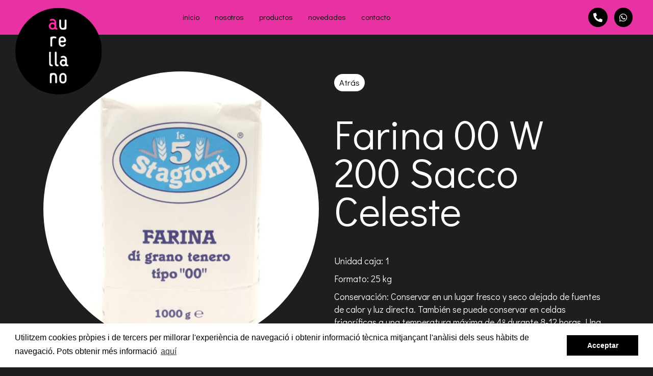

--- FILE ---
content_type: text/html; charset=UTF-8
request_url: http://www.aurellano.com/farina-00-w-200-sacco-celeste/
body_size: 4995
content:
<!doctype html>  
<html lang="es">
<head>

<meta charset="UTF-8">
<meta name="viewport" content="width=device-width, initial-scale=1">
<meta name="application-name" content="Aurrellano Distribució">
<meta name="description" content="Distribución de productos alimentarios.">

<title>Aurrellano Distribució | Farina 00 W 200 Sacco Celeste</title>

<link rel="shortcut icon" type="image/png" href="http://www.aurellano.com/wp-content/uploads/2021/02/logoweb.png"/>


<link href="https://fonts.googleapis.com/css?family=Didact+Gothic&display=swap" rel="stylesheet">


<link rel="stylesheet" href="https://use.fontawesome.com/releases/v5.0.13/css/all.css" integrity="sha384-DNOHZ68U8hZfKXOrtjWvjxusGo9WQnrNx2sqG0tfsghAvtVlRW3tvkXWZh58N9jp" crossorigin="anonymous">
<link rel="stylesheet" href="http://www.aurellano.com/wp-content/themes/piqture/css/ekko-lightbox.css">
<link rel="stylesheet" href="http://www.aurellano.com/wp-content/themes/piqture/css/sss.css">
<link rel="stylesheet" type="text/css" media="all" href="https://stackpath.bootstrapcdn.com/bootstrap/3.3.7/css/bootstrap.min.css">
<link rel="stylesheet" type="text/css" media="all" href="http://www.aurellano.com/wp-content/themes/piqture/css/estil.css?ver=20260126031247">
<link rel="stylesheet" type="text/css" href="//cdnjs.cloudflare.com/ajax/libs/cookieconsent2/3.0.3/cookieconsent.min.css" />

<!--[if lt IE 9]>
<link rel="stylesheet" href="http://www.aurellano.com/wp-content/themes/piqture/lib/css/ie.css">
<script src="http://html5shim.googlecode.com/svn/trunk/html5.js"></script>	
<![endif]-->
	
<meta name='robots' content='max-image-preview:large' />
	<style>img:is([sizes="auto" i], [sizes^="auto," i]) { contain-intrinsic-size: 3000px 1500px }</style>
	<link rel="alternate" type="application/rss+xml" title="Aurrellano Distribució &raquo; Feed" href="http://www.aurellano.com/feed/" />
<link rel="alternate" type="application/rss+xml" title="Aurrellano Distribució &raquo; Feed de los comentarios" href="http://www.aurellano.com/comments/feed/" />
<link rel="alternate" type="application/rss+xml" title="Aurrellano Distribució &raquo; Comentario Farina 00 W 200 Sacco Celeste del feed" href="http://www.aurellano.com/farina-00-w-200-sacco-celeste/feed/" />
<script type="text/javascript">
/* <![CDATA[ */
window._wpemojiSettings = {"baseUrl":"https:\/\/s.w.org\/images\/core\/emoji\/15.0.3\/72x72\/","ext":".png","svgUrl":"https:\/\/s.w.org\/images\/core\/emoji\/15.0.3\/svg\/","svgExt":".svg","source":{"concatemoji":"http:\/\/www.aurellano.com\/wp-includes\/js\/wp-emoji-release.min.js?ver=6.7.4"}};
/*! This file is auto-generated */
!function(i,n){var o,s,e;function c(e){try{var t={supportTests:e,timestamp:(new Date).valueOf()};sessionStorage.setItem(o,JSON.stringify(t))}catch(e){}}function p(e,t,n){e.clearRect(0,0,e.canvas.width,e.canvas.height),e.fillText(t,0,0);var t=new Uint32Array(e.getImageData(0,0,e.canvas.width,e.canvas.height).data),r=(e.clearRect(0,0,e.canvas.width,e.canvas.height),e.fillText(n,0,0),new Uint32Array(e.getImageData(0,0,e.canvas.width,e.canvas.height).data));return t.every(function(e,t){return e===r[t]})}function u(e,t,n){switch(t){case"flag":return n(e,"\ud83c\udff3\ufe0f\u200d\u26a7\ufe0f","\ud83c\udff3\ufe0f\u200b\u26a7\ufe0f")?!1:!n(e,"\ud83c\uddfa\ud83c\uddf3","\ud83c\uddfa\u200b\ud83c\uddf3")&&!n(e,"\ud83c\udff4\udb40\udc67\udb40\udc62\udb40\udc65\udb40\udc6e\udb40\udc67\udb40\udc7f","\ud83c\udff4\u200b\udb40\udc67\u200b\udb40\udc62\u200b\udb40\udc65\u200b\udb40\udc6e\u200b\udb40\udc67\u200b\udb40\udc7f");case"emoji":return!n(e,"\ud83d\udc26\u200d\u2b1b","\ud83d\udc26\u200b\u2b1b")}return!1}function f(e,t,n){var r="undefined"!=typeof WorkerGlobalScope&&self instanceof WorkerGlobalScope?new OffscreenCanvas(300,150):i.createElement("canvas"),a=r.getContext("2d",{willReadFrequently:!0}),o=(a.textBaseline="top",a.font="600 32px Arial",{});return e.forEach(function(e){o[e]=t(a,e,n)}),o}function t(e){var t=i.createElement("script");t.src=e,t.defer=!0,i.head.appendChild(t)}"undefined"!=typeof Promise&&(o="wpEmojiSettingsSupports",s=["flag","emoji"],n.supports={everything:!0,everythingExceptFlag:!0},e=new Promise(function(e){i.addEventListener("DOMContentLoaded",e,{once:!0})}),new Promise(function(t){var n=function(){try{var e=JSON.parse(sessionStorage.getItem(o));if("object"==typeof e&&"number"==typeof e.timestamp&&(new Date).valueOf()<e.timestamp+604800&&"object"==typeof e.supportTests)return e.supportTests}catch(e){}return null}();if(!n){if("undefined"!=typeof Worker&&"undefined"!=typeof OffscreenCanvas&&"undefined"!=typeof URL&&URL.createObjectURL&&"undefined"!=typeof Blob)try{var e="postMessage("+f.toString()+"("+[JSON.stringify(s),u.toString(),p.toString()].join(",")+"));",r=new Blob([e],{type:"text/javascript"}),a=new Worker(URL.createObjectURL(r),{name:"wpTestEmojiSupports"});return void(a.onmessage=function(e){c(n=e.data),a.terminate(),t(n)})}catch(e){}c(n=f(s,u,p))}t(n)}).then(function(e){for(var t in e)n.supports[t]=e[t],n.supports.everything=n.supports.everything&&n.supports[t],"flag"!==t&&(n.supports.everythingExceptFlag=n.supports.everythingExceptFlag&&n.supports[t]);n.supports.everythingExceptFlag=n.supports.everythingExceptFlag&&!n.supports.flag,n.DOMReady=!1,n.readyCallback=function(){n.DOMReady=!0}}).then(function(){return e}).then(function(){var e;n.supports.everything||(n.readyCallback(),(e=n.source||{}).concatemoji?t(e.concatemoji):e.wpemoji&&e.twemoji&&(t(e.twemoji),t(e.wpemoji)))}))}((window,document),window._wpemojiSettings);
/* ]]> */
</script>
<style id='wp-emoji-styles-inline-css' type='text/css'>

	img.wp-smiley, img.emoji {
		display: inline !important;
		border: none !important;
		box-shadow: none !important;
		height: 1em !important;
		width: 1em !important;
		margin: 0 0.07em !important;
		vertical-align: -0.1em !important;
		background: none !important;
		padding: 0 !important;
	}
</style>
<link rel='stylesheet' id='contact-form-7-css' href='http://www.aurellano.com/wp-content/plugins/contact-form-7/includes/css/styles.css?ver=6.1.4' type='text/css' media='all' />
<link rel="https://api.w.org/" href="http://www.aurellano.com/wp-json/" /><link rel="alternate" title="JSON" type="application/json" href="http://www.aurellano.com/wp-json/wp/v2/posts/10008202" /><link rel="EditURI" type="application/rsd+xml" title="RSD" href="http://www.aurellano.com/xmlrpc.php?rsd" />
<meta name="generator" content="WordPress 6.7.4" />
<link rel="canonical" href="http://www.aurellano.com/farina-00-w-200-sacco-celeste/" />
<link rel='shortlink' href='http://www.aurellano.com/?p=10008202' />
<link rel="alternate" title="oEmbed (JSON)" type="application/json+oembed" href="http://www.aurellano.com/wp-json/oembed/1.0/embed?url=http%3A%2F%2Fwww.aurellano.com%2Ffarina-00-w-200-sacco-celeste%2F" />
<link rel="alternate" title="oEmbed (XML)" type="text/xml+oembed" href="http://www.aurellano.com/wp-json/oembed/1.0/embed?url=http%3A%2F%2Fwww.aurellano.com%2Ffarina-00-w-200-sacco-celeste%2F&#038;format=xml" />
<style type="text/css">.recentcomments a{display:inline !important;padding:0 !important;margin:0 !important;}</style></head>

<body>
	<div class="se-pre-con"></div>
	<div id="fb-root"></div>
	
	<nav class="navbar navbar-default navbar-fixed-top  menu-rosa">
		<!-- <div class="barratop"><br class="hidden-md hidden-sm hidden-lg">
			<div class="col-sm-12 text-right contacte">
				<a href="tel:+34973248266" alt="Teléfono" title="Teléfono"><i class="fa fa-phone"></i> 973 24 82 66</a>  <a href="mailto:info@aurellano.com" alt="e-Mail" title="e-Mail"><i class="fa fa-envelope"></i> info@aurellano.com</a> | <a href="" title="Català">cat</a> · <a href="" title="Español">es</a>
			
			
			</div><div class="clearfix">
			
			</div>
		</div> -->
		<div class="col-md-3 col-sm-3 col-xs-12">
				<div class="navbar-header">
					<button type="button" class="navbar-toggle collapsed" data-toggle="collapse" data-target="#navbar" aria-expanded="false" aria-controls="navbar">
						<span class="sr-only">Toggle navigation</span>
						<span class="icon-bar"></span>
						<span class="icon-bar"></span>
						<span class="icon-bar"></span>
					</button>
				</div>
				<a class="" href="http://www.aurellano.com/"><img src="http://www.aurellano.com/wp-content/uploads/2019/05/logoweb.png" width="170px" class="logo" /></a>
			</div>
			
			<div class="col-md-9 col-sm-9 col-xs-12">
				<div id="navbar" class="navbar-collapse collapse float-left">
					<div id="bs-example-navbar-collapse-1" class="menu-menu-1-container"><ul id="menu-menu-1" class="nav navbar-nav"><li id="menu-item-47" class="menu-item menu-item-type-post_type menu-item-object-page menu-item-home menu-item-47"><a title="inicio" href="http://www.aurellano.com/">inicio</a></li>
<li id="menu-item-50" class="menu-item menu-item-type-post_type menu-item-object-page menu-item-50"><a title="nosotros" href="http://www.aurellano.com/nosotros/">nosotros</a></li>
<li id="menu-item-53" class="menu-item menu-item-type-post_type menu-item-object-page menu-item-53"><a title="productos" href="http://www.aurellano.com/productos/">productos</a></li>
<li id="menu-item-51" class="menu-item menu-item-type-post_type menu-item-object-page menu-item-51"><a title="novedades" href="http://www.aurellano.com/novedades/">novedades</a></li>
<li id="menu-item-10009027" class="menu-item menu-item-type-post_type menu-item-object-page menu-item-10009027"><a title="contacto" href="http://www.aurellano.com/contacto/">contacto</a></li>
</ul></div>				</div>
				<div class="text-right float-right mini-contacte">
					<a href="tel:+34973248266"><i class="fa fa-phone"></i></a> <a target="_blank" href="https://web.whatsapp.com/send?phone=34674161796"><i class="fab fa-whatsapp"></i></a>
				</div>
			</div>
		
	</nav>
<div class="pagina"><div class="container">
	

	
	<div class="col-sm-12 col-md-6">
		<img src="http://www.aurellano.com/wp-content/uploads/2020/03/0403336.jpg" class="producte-img" style="margin-bottom:30px;margin-top:30px;background-color:#fff" />
	</div>	
	<div class="col-sm-12 col-md-6" style="margin-top:40px; margin-bottom:40px;">
<a href="javascript:history.go(-1)"><div class="enrera">Atrás</div></a><br>

				<h1 class="titolas">Farina 00 W 200 Sacco Celeste</h1>
					<div class="info-prod"><p>Unidad caja: 1</p>
<p>Formato: 25 kg</p>
<p>Conservación: Conservar en un lugar fresco y seco alejado de fuentes de calor y luz directa. También se puede conservar en celdas frigoríficas a una temperatura máxima de 4º durante 8-12 horas. Una vez abierto</p>
</div>
		<div class="precontacte">
			¿Te interesa este producto?		</div>
		<div class="contactet">
			<a href="contacto?your-subject=Farina 00 W 200 Sacco Celeste">¡Lo quiero!</a> </div> <div class="contactet"><a target="_blank" href="https://web.whatsapp.com/send?phone=34674161796"><i class="fab fa-whatsapp"></i></a></div> <div class="contactet"><a href="tel:+34973248266"><i class="fa fa-phone"></i></a></div> <div class="contactet"><a href="mailto:info@aurellano.com?subject=Quiero más iformación sobre Farina 00 W 200 Sacco Celeste&body=Hola, me gustaria recibir más información acerca de Farina 00 W 200 Sacco Celeste"><i class="fa fa-envelope"></i></a></div>
			
			
		

				
				<div class="clearfix">
					
		</div>
			
		</div>
	<div class="clearfix">
		
	</div>
	

</div></div>
<div class="peu">
	<div class="peu2">
		<div class="container">
			<div class="col-md-12 text-center">&copy; 2026 distribuïdora aurellano, sl · c/vall d’andorra, 52 · <a href="aviso-legal">aviso legal</a> · <a href="politica-de-privacidad">política de privacidad</a> · design <a href="http://www.piqture.cat/" target="_blank" ><img src="https://www.piqture.cat/logo-by-blau.png" width="8px"/></a></div>
			</div>
		</div>
</div>
<!-- JQUERY -->
<script src="http://ajax.googleapis.com/ajax/libs/jquery/1.9.0/jquery.min.js"></script>
<script src="https://ajax.googleapis.com/ajax/libs/jquery/1.11.3/jquery.min.js"></script>
<script src="https://stackpath.bootstrapcdn.com/bootstrap/3.3.7/js/bootstrap.min.js"></script>

<!-- LIGHTBOX -->
<script src="http://www.aurellano.com/wp-content/themes/piqture/js/ekko-lightbox.js"></script>
<script>$(document).delegate('*[data-toggle="lightbox"]', 'click', function(event) {event.preventDefault();$(this).ekkoLightbox();});</script>

<!-- SLIDER -->
<script src="http://www.aurellano.com/wp-content/themes/piqture/js/sss.js"></script>
<script>jQuery(function($) {$('.slider').sss({slideShow : true,startOn : 0,transition : 600,speed : 4500,showNav : true});});</script>

<!-- LOADER -->
<script>$(window).load(function() {	$(".se-pre-con").fadeOut("slow");;});</script>

<!-- FACEBOOK -->
<script>(function(d, s, id) {  var js, fjs = d.getElementsByTagName(s)[0];  if (d.getElementById(id)) return;  js = d.createElement(s); js.id = id;  js.src = "//connect.facebook.net/ca_ES/sdk.js#xfbml=1&version=v2.6&appId=706528492806565";  fjs.parentNode.insertBefore(js, fjs);}(document, 'script', 'facebook-jssdk'));</script>

<!-- COOKIES -->
<script src="http://cdnjs.cloudflare.com/ajax/libs/cookieconsent2/3.0.3/cookieconsent.min.js"></script>
<script>
window.addEventListener("load", function(){ window.cookieconsent.initialise({
  "palette": {
    "popup": {
      "background": "#fff",
      "text": "#000"
    },
    "button": {
      "background": "#000"
    }
  },
  "content": {
    "message": "Utilitzem cookies pròpies i de tercers per millorar l'experiència de navegació i obtenir informació tècnica mitjançant l'anàlisi dels seus hàbits de navegació. Pots obtenir més informació ",
    "dismiss": "Acceptar","link": "aquí",
    "href": "politica-de-cookies"
  }
})});
</script>
</body>
</html>